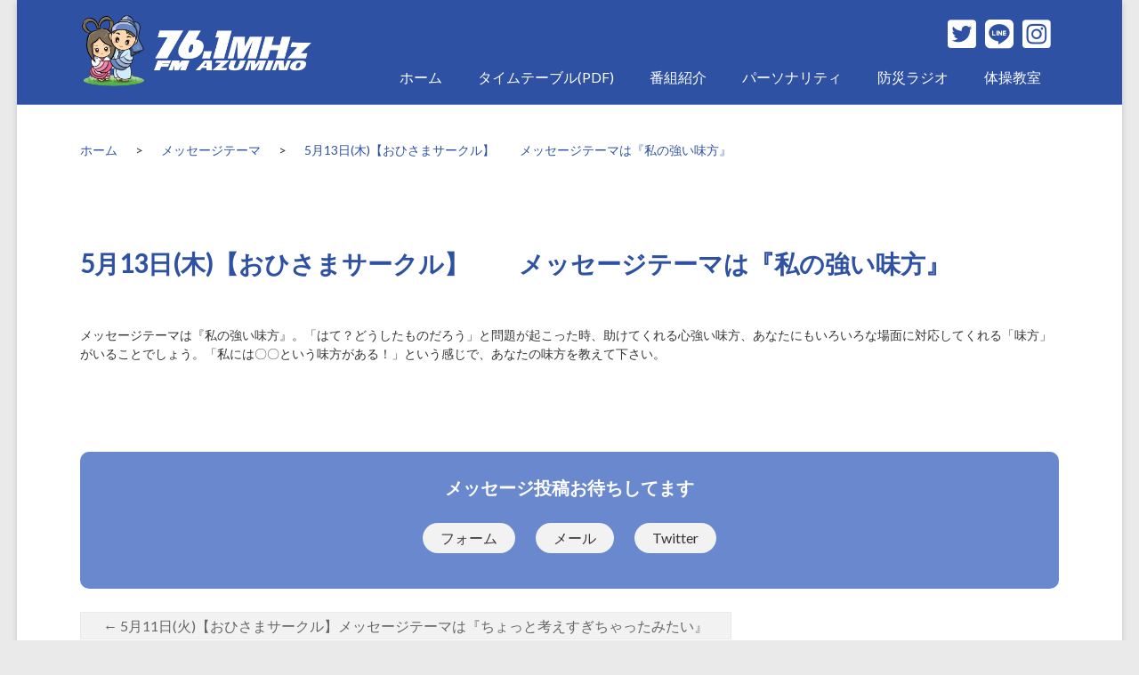

--- FILE ---
content_type: text/html; charset=UTF-8
request_url: https://azuminofm.co.jp/message-theme/5%E6%9C%8813%E6%97%A5%E6%9C%A8%E3%80%90%E3%81%8A%E3%81%B2%E3%81%95%E3%81%BE%E3%82%B5%E3%83%BC%E3%82%AF%E3%83%AB%E3%80%91%E3%80%80%E3%80%80%E3%83%A1%E3%83%83%E3%82%BB%E3%83%BC%E3%82%B8%E3%83%86/
body_size: 7898
content:
<!DOCTYPE html>
<!--[if IE 7]>
<html class="ie ie7" dir="ltr" lang="ja"
	prefix="og: https://ogp.me/ns#" >
<![endif]-->
<!--[if IE 8]>
<html class="ie ie8" dir="ltr" lang="ja"
	prefix="og: https://ogp.me/ns#" >
<![endif]-->
<!--[if !(IE 7) & !(IE 8)]><!-->
<html dir="ltr" lang="ja"
	prefix="og: https://ogp.me/ns#" >
<!--<![endif]-->
<head>
<!-- Google tag (gtag.js) -->
<script async src="https://www.googletagmanager.com/gtag/js?id=G-0D78X4HDV0"></script>
<script>
  window.dataLayer = window.dataLayer || [];
  function gtag(){dataLayer.push(arguments);}
  gtag('js', new Date());

  gtag('config', 'G-0D78X4HDV0');
</script>
	<meta charset="UTF-8"/>
	<meta name="viewport" content="width=device-width, initial-scale=1">
	<link rel="profile" href="https://gmpg.org/xfn/11"/>
	<link rel="pingback" href="https://azuminofm.co.jp/wp/xmlrpc.php"/>
	<title>5月13日(木)【おひさまサークル】 メッセージテーマは『私の強い味方』 | あづみ野エフエム</title>

		<!-- All in One SEO 4.2.0 -->
		<meta name="robots" content="max-image-preview:large" />
		<link rel="canonical" href="https://azuminofm.co.jp/message-theme/5%e6%9c%8813%e6%97%a5%e6%9c%a8%e3%80%90%e3%81%8a%e3%81%b2%e3%81%95%e3%81%be%e3%82%b5%e3%83%bc%e3%82%af%e3%83%ab%e3%80%91%e3%80%80%e3%80%80%e3%83%a1%e3%83%83%e3%82%bb%e3%83%bc%e3%82%b8%e3%83%86/" />
		<meta property="og:locale" content="ja_JP" />
		<meta property="og:site_name" content="あづみ野エフエム | 長野県 安曇野市 コミュニティエフエム" />
		<meta property="og:type" content="article" />
		<meta property="og:title" content="5月13日(木)【おひさまサークル】 メッセージテーマは『私の強い味方』 | あづみ野エフエム" />
		<meta property="og:url" content="https://azuminofm.co.jp/message-theme/5%e6%9c%8813%e6%97%a5%e6%9c%a8%e3%80%90%e3%81%8a%e3%81%b2%e3%81%95%e3%81%be%e3%82%b5%e3%83%bc%e3%82%af%e3%83%ab%e3%80%91%e3%80%80%e3%80%80%e3%83%a1%e3%83%83%e3%82%bb%e3%83%bc%e3%82%b8%e3%83%86/" />
		<meta property="og:image" content="https://azuminofm.co.jp/wp/wp-content/uploads/2021/03/newlogo_blue.png" />
		<meta property="og:image:secure_url" content="https://azuminofm.co.jp/wp/wp-content/uploads/2021/03/newlogo_blue.png" />
		<meta property="og:image:width" content="1644" />
		<meta property="og:image:height" content="686" />
		<meta property="article:published_time" content="2021-05-12T09:07:28+00:00" />
		<meta property="article:modified_time" content="2021-05-12T09:07:28+00:00" />
		<meta name="twitter:card" content="summary" />
		<meta name="twitter:title" content="5月13日(木)【おひさまサークル】 メッセージテーマは『私の強い味方』 | あづみ野エフエム" />
		<meta name="twitter:image" content="https://azuminofm.co.jp/wp/wp-content/uploads/2021/03/newlogo_blue.png" />
		<script type="application/ld+json" class="aioseo-schema">
			{"@context":"https:\/\/schema.org","@graph":[{"@type":"WebSite","@id":"https:\/\/azuminofm.co.jp\/#website","url":"https:\/\/azuminofm.co.jp\/","name":"\u3042\u3065\u307f\u91ce\u30a8\u30d5\u30a8\u30e0","description":"\u9577\u91ce\u770c \u5b89\u66c7\u91ce\u5e02 \u30b3\u30df\u30e5\u30cb\u30c6\u30a3\u30a8\u30d5\u30a8\u30e0","inLanguage":"ja","publisher":{"@id":"https:\/\/azuminofm.co.jp\/#organization"}},{"@type":"Organization","@id":"https:\/\/azuminofm.co.jp\/#organization","name":"\u3042\u3065\u307f\u91ce\u30a8\u30d5\u30a8\u30e0","url":"https:\/\/azuminofm.co.jp\/","logo":{"@type":"ImageObject","@id":"https:\/\/azuminofm.co.jp\/#organizationLogo","url":"https:\/\/azuminofm.co.jp\/wp\/wp-content\/uploads\/2020\/12\/newlogo.png","width":960,"height":311},"image":{"@id":"https:\/\/azuminofm.co.jp\/#organizationLogo"}},{"@type":"BreadcrumbList","@id":"https:\/\/azuminofm.co.jp\/message-theme\/5%e6%9c%8813%e6%97%a5%e6%9c%a8%e3%80%90%e3%81%8a%e3%81%b2%e3%81%95%e3%81%be%e3%82%b5%e3%83%bc%e3%82%af%e3%83%ab%e3%80%91%e3%80%80%e3%80%80%e3%83%a1%e3%83%83%e3%82%bb%e3%83%bc%e3%82%b8%e3%83%86\/#breadcrumblist","itemListElement":[{"@type":"ListItem","@id":"https:\/\/azuminofm.co.jp\/#listItem","position":1,"item":{"@type":"WebPage","@id":"https:\/\/azuminofm.co.jp\/","name":"\u30db\u30fc\u30e0","description":"\u9577\u91ce\u770c \u5b89\u66c7\u91ce\u5e02 \u30b3\u30df\u30e5\u30cb\u30c6\u30a3\u30a8\u30d5\u30a8\u30e0","url":"https:\/\/azuminofm.co.jp\/"},"nextItem":"https:\/\/azuminofm.co.jp\/message-theme\/5%e6%9c%8813%e6%97%a5%e6%9c%a8%e3%80%90%e3%81%8a%e3%81%b2%e3%81%95%e3%81%be%e3%82%b5%e3%83%bc%e3%82%af%e3%83%ab%e3%80%91%e3%80%80%e3%80%80%e3%83%a1%e3%83%83%e3%82%bb%e3%83%bc%e3%82%b8%e3%83%86\/#listItem"},{"@type":"ListItem","@id":"https:\/\/azuminofm.co.jp\/message-theme\/5%e6%9c%8813%e6%97%a5%e6%9c%a8%e3%80%90%e3%81%8a%e3%81%b2%e3%81%95%e3%81%be%e3%82%b5%e3%83%bc%e3%82%af%e3%83%ab%e3%80%91%e3%80%80%e3%80%80%e3%83%a1%e3%83%83%e3%82%bb%e3%83%bc%e3%82%b8%e3%83%86\/#listItem","position":2,"item":{"@type":"WebPage","@id":"https:\/\/azuminofm.co.jp\/message-theme\/5%e6%9c%8813%e6%97%a5%e6%9c%a8%e3%80%90%e3%81%8a%e3%81%b2%e3%81%95%e3%81%be%e3%82%b5%e3%83%bc%e3%82%af%e3%83%ab%e3%80%91%e3%80%80%e3%80%80%e3%83%a1%e3%83%83%e3%82%bb%e3%83%bc%e3%82%b8%e3%83%86\/","name":"5\u670813\u65e5(\u6728)\u3010\u304a\u3072\u3055\u307e\u30b5\u30fc\u30af\u30eb\u3011\u3000\u3000\u30e1\u30c3\u30bb\u30fc\u30b8\u30c6\u30fc\u30de\u306f\u300e\u79c1\u306e\u5f37\u3044\u5473\u65b9\u300f","url":"https:\/\/azuminofm.co.jp\/message-theme\/5%e6%9c%8813%e6%97%a5%e6%9c%a8%e3%80%90%e3%81%8a%e3%81%b2%e3%81%95%e3%81%be%e3%82%b5%e3%83%bc%e3%82%af%e3%83%ab%e3%80%91%e3%80%80%e3%80%80%e3%83%a1%e3%83%83%e3%82%bb%e3%83%bc%e3%82%b8%e3%83%86\/"},"previousItem":"https:\/\/azuminofm.co.jp\/#listItem"}]},{"@type":"Person","@id":"https:\/\/azuminofm.co.jp\/author\/afm761\/#author","url":"https:\/\/azuminofm.co.jp\/author\/afm761\/","name":"Afm761","image":{"@type":"ImageObject","@id":"https:\/\/azuminofm.co.jp\/message-theme\/5%e6%9c%8813%e6%97%a5%e6%9c%a8%e3%80%90%e3%81%8a%e3%81%b2%e3%81%95%e3%81%be%e3%82%b5%e3%83%bc%e3%82%af%e3%83%ab%e3%80%91%e3%80%80%e3%80%80%e3%83%a1%e3%83%83%e3%82%bb%e3%83%bc%e3%82%b8%e3%83%86\/#authorImage","url":"https:\/\/secure.gravatar.com\/avatar\/abcad85ce18f646e723ec133e2345096?s=96&d=mm&r=g","width":96,"height":96,"caption":"Afm761"}},{"@type":"WebPage","@id":"https:\/\/azuminofm.co.jp\/message-theme\/5%e6%9c%8813%e6%97%a5%e6%9c%a8%e3%80%90%e3%81%8a%e3%81%b2%e3%81%95%e3%81%be%e3%82%b5%e3%83%bc%e3%82%af%e3%83%ab%e3%80%91%e3%80%80%e3%80%80%e3%83%a1%e3%83%83%e3%82%bb%e3%83%bc%e3%82%b8%e3%83%86\/#webpage","url":"https:\/\/azuminofm.co.jp\/message-theme\/5%e6%9c%8813%e6%97%a5%e6%9c%a8%e3%80%90%e3%81%8a%e3%81%b2%e3%81%95%e3%81%be%e3%82%b5%e3%83%bc%e3%82%af%e3%83%ab%e3%80%91%e3%80%80%e3%80%80%e3%83%a1%e3%83%83%e3%82%bb%e3%83%bc%e3%82%b8%e3%83%86\/","name":"5\u670813\u65e5(\u6728)\u3010\u304a\u3072\u3055\u307e\u30b5\u30fc\u30af\u30eb\u3011 \u30e1\u30c3\u30bb\u30fc\u30b8\u30c6\u30fc\u30de\u306f\u300e\u79c1\u306e\u5f37\u3044\u5473\u65b9\u300f | \u3042\u3065\u307f\u91ce\u30a8\u30d5\u30a8\u30e0","inLanguage":"ja","isPartOf":{"@id":"https:\/\/azuminofm.co.jp\/#website"},"breadcrumb":{"@id":"https:\/\/azuminofm.co.jp\/message-theme\/5%e6%9c%8813%e6%97%a5%e6%9c%a8%e3%80%90%e3%81%8a%e3%81%b2%e3%81%95%e3%81%be%e3%82%b5%e3%83%bc%e3%82%af%e3%83%ab%e3%80%91%e3%80%80%e3%80%80%e3%83%a1%e3%83%83%e3%82%bb%e3%83%bc%e3%82%b8%e3%83%86\/#breadcrumblist"},"author":"https:\/\/azuminofm.co.jp\/author\/afm761\/#author","creator":"https:\/\/azuminofm.co.jp\/author\/afm761\/#author","datePublished":"2021-05-12T09:07:28+09:00","dateModified":"2021-05-12T09:07:28+09:00"}]}
		</script>
		<!-- All in One SEO -->

<link rel='dns-prefetch' href='//fonts.googleapis.com' />
<link rel='dns-prefetch' href='//s.w.org' />
<link rel="alternate" type="application/rss+xml" title="あづみ野エフエム &raquo; フィード" href="https://azuminofm.co.jp/feed/" />
<link rel="alternate" type="application/rss+xml" title="あづみ野エフエム &raquo; コメントフィード" href="https://azuminofm.co.jp/comments/feed/" />
<script type="text/javascript">
window._wpemojiSettings = {"baseUrl":"https:\/\/s.w.org\/images\/core\/emoji\/13.1.0\/72x72\/","ext":".png","svgUrl":"https:\/\/s.w.org\/images\/core\/emoji\/13.1.0\/svg\/","svgExt":".svg","source":{"concatemoji":"https:\/\/azuminofm.co.jp\/wp\/wp-includes\/js\/wp-emoji-release.min.js?ver=5.9.12"}};
/*! This file is auto-generated */
!function(e,a,t){var n,r,o,i=a.createElement("canvas"),p=i.getContext&&i.getContext("2d");function s(e,t){var a=String.fromCharCode;p.clearRect(0,0,i.width,i.height),p.fillText(a.apply(this,e),0,0);e=i.toDataURL();return p.clearRect(0,0,i.width,i.height),p.fillText(a.apply(this,t),0,0),e===i.toDataURL()}function c(e){var t=a.createElement("script");t.src=e,t.defer=t.type="text/javascript",a.getElementsByTagName("head")[0].appendChild(t)}for(o=Array("flag","emoji"),t.supports={everything:!0,everythingExceptFlag:!0},r=0;r<o.length;r++)t.supports[o[r]]=function(e){if(!p||!p.fillText)return!1;switch(p.textBaseline="top",p.font="600 32px Arial",e){case"flag":return s([127987,65039,8205,9895,65039],[127987,65039,8203,9895,65039])?!1:!s([55356,56826,55356,56819],[55356,56826,8203,55356,56819])&&!s([55356,57332,56128,56423,56128,56418,56128,56421,56128,56430,56128,56423,56128,56447],[55356,57332,8203,56128,56423,8203,56128,56418,8203,56128,56421,8203,56128,56430,8203,56128,56423,8203,56128,56447]);case"emoji":return!s([10084,65039,8205,55357,56613],[10084,65039,8203,55357,56613])}return!1}(o[r]),t.supports.everything=t.supports.everything&&t.supports[o[r]],"flag"!==o[r]&&(t.supports.everythingExceptFlag=t.supports.everythingExceptFlag&&t.supports[o[r]]);t.supports.everythingExceptFlag=t.supports.everythingExceptFlag&&!t.supports.flag,t.DOMReady=!1,t.readyCallback=function(){t.DOMReady=!0},t.supports.everything||(n=function(){t.readyCallback()},a.addEventListener?(a.addEventListener("DOMContentLoaded",n,!1),e.addEventListener("load",n,!1)):(e.attachEvent("onload",n),a.attachEvent("onreadystatechange",function(){"complete"===a.readyState&&t.readyCallback()})),(n=t.source||{}).concatemoji?c(n.concatemoji):n.wpemoji&&n.twemoji&&(c(n.twemoji),c(n.wpemoji)))}(window,document,window._wpemojiSettings);
</script>
<style type="text/css">
img.wp-smiley,
img.emoji {
	display: inline !important;
	border: none !important;
	box-shadow: none !important;
	height: 1em !important;
	width: 1em !important;
	margin: 0 0.07em !important;
	vertical-align: -0.1em !important;
	background: none !important;
	padding: 0 !important;
}
</style>
	<link rel='stylesheet' id='wp-block-library-css'  href='https://azuminofm.co.jp/wp/wp-includes/css/dist/block-library/style.min.css?ver=1.5.5.1540598634' type='text/css' media='all' />
<style id='wp-block-library-theme-inline-css' type='text/css'>
.wp-block-audio figcaption{color:#555;font-size:13px;text-align:center}.is-dark-theme .wp-block-audio figcaption{color:hsla(0,0%,100%,.65)}.wp-block-code>code{font-family:Menlo,Consolas,monaco,monospace;color:#1e1e1e;padding:.8em 1em;border:1px solid #ddd;border-radius:4px}.wp-block-embed figcaption{color:#555;font-size:13px;text-align:center}.is-dark-theme .wp-block-embed figcaption{color:hsla(0,0%,100%,.65)}.blocks-gallery-caption{color:#555;font-size:13px;text-align:center}.is-dark-theme .blocks-gallery-caption{color:hsla(0,0%,100%,.65)}.wp-block-image figcaption{color:#555;font-size:13px;text-align:center}.is-dark-theme .wp-block-image figcaption{color:hsla(0,0%,100%,.65)}.wp-block-pullquote{border-top:4px solid;border-bottom:4px solid;margin-bottom:1.75em;color:currentColor}.wp-block-pullquote__citation,.wp-block-pullquote cite,.wp-block-pullquote footer{color:currentColor;text-transform:uppercase;font-size:.8125em;font-style:normal}.wp-block-quote{border-left:.25em solid;margin:0 0 1.75em;padding-left:1em}.wp-block-quote cite,.wp-block-quote footer{color:currentColor;font-size:.8125em;position:relative;font-style:normal}.wp-block-quote.has-text-align-right{border-left:none;border-right:.25em solid;padding-left:0;padding-right:1em}.wp-block-quote.has-text-align-center{border:none;padding-left:0}.wp-block-quote.is-large,.wp-block-quote.is-style-large,.wp-block-quote.is-style-plain{border:none}.wp-block-search .wp-block-search__label{font-weight:700}.wp-block-group:where(.has-background){padding:1.25em 2.375em}.wp-block-separator{border:none;border-bottom:2px solid;margin-left:auto;margin-right:auto;opacity:.4}.wp-block-separator:not(.is-style-wide):not(.is-style-dots){width:100px}.wp-block-separator.has-background:not(.is-style-dots){border-bottom:none;height:1px}.wp-block-separator.has-background:not(.is-style-wide):not(.is-style-dots){height:2px}.wp-block-table thead{border-bottom:3px solid}.wp-block-table tfoot{border-top:3px solid}.wp-block-table td,.wp-block-table th{padding:.5em;border:1px solid;word-break:normal}.wp-block-table figcaption{color:#555;font-size:13px;text-align:center}.is-dark-theme .wp-block-table figcaption{color:hsla(0,0%,100%,.65)}.wp-block-video figcaption{color:#555;font-size:13px;text-align:center}.is-dark-theme .wp-block-video figcaption{color:hsla(0,0%,100%,.65)}.wp-block-template-part.has-background{padding:1.25em 2.375em;margin-top:0;margin-bottom:0}
</style>
<style id='global-styles-inline-css' type='text/css'>
body{--wp--preset--color--black: #000000;--wp--preset--color--cyan-bluish-gray: #abb8c3;--wp--preset--color--white: #ffffff;--wp--preset--color--pale-pink: #f78da7;--wp--preset--color--vivid-red: #cf2e2e;--wp--preset--color--luminous-vivid-orange: #ff6900;--wp--preset--color--luminous-vivid-amber: #fcb900;--wp--preset--color--light-green-cyan: #7bdcb5;--wp--preset--color--vivid-green-cyan: #00d084;--wp--preset--color--pale-cyan-blue: #8ed1fc;--wp--preset--color--vivid-cyan-blue: #0693e3;--wp--preset--color--vivid-purple: #9b51e0;--wp--preset--gradient--vivid-cyan-blue-to-vivid-purple: linear-gradient(135deg,rgba(6,147,227,1) 0%,rgb(155,81,224) 100%);--wp--preset--gradient--light-green-cyan-to-vivid-green-cyan: linear-gradient(135deg,rgb(122,220,180) 0%,rgb(0,208,130) 100%);--wp--preset--gradient--luminous-vivid-amber-to-luminous-vivid-orange: linear-gradient(135deg,rgba(252,185,0,1) 0%,rgba(255,105,0,1) 100%);--wp--preset--gradient--luminous-vivid-orange-to-vivid-red: linear-gradient(135deg,rgba(255,105,0,1) 0%,rgb(207,46,46) 100%);--wp--preset--gradient--very-light-gray-to-cyan-bluish-gray: linear-gradient(135deg,rgb(238,238,238) 0%,rgb(169,184,195) 100%);--wp--preset--gradient--cool-to-warm-spectrum: linear-gradient(135deg,rgb(74,234,220) 0%,rgb(151,120,209) 20%,rgb(207,42,186) 40%,rgb(238,44,130) 60%,rgb(251,105,98) 80%,rgb(254,248,76) 100%);--wp--preset--gradient--blush-light-purple: linear-gradient(135deg,rgb(255,206,236) 0%,rgb(152,150,240) 100%);--wp--preset--gradient--blush-bordeaux: linear-gradient(135deg,rgb(254,205,165) 0%,rgb(254,45,45) 50%,rgb(107,0,62) 100%);--wp--preset--gradient--luminous-dusk: linear-gradient(135deg,rgb(255,203,112) 0%,rgb(199,81,192) 50%,rgb(65,88,208) 100%);--wp--preset--gradient--pale-ocean: linear-gradient(135deg,rgb(255,245,203) 0%,rgb(182,227,212) 50%,rgb(51,167,181) 100%);--wp--preset--gradient--electric-grass: linear-gradient(135deg,rgb(202,248,128) 0%,rgb(113,206,126) 100%);--wp--preset--gradient--midnight: linear-gradient(135deg,rgb(2,3,129) 0%,rgb(40,116,252) 100%);--wp--preset--duotone--dark-grayscale: url('#wp-duotone-dark-grayscale');--wp--preset--duotone--grayscale: url('#wp-duotone-grayscale');--wp--preset--duotone--purple-yellow: url('#wp-duotone-purple-yellow');--wp--preset--duotone--blue-red: url('#wp-duotone-blue-red');--wp--preset--duotone--midnight: url('#wp-duotone-midnight');--wp--preset--duotone--magenta-yellow: url('#wp-duotone-magenta-yellow');--wp--preset--duotone--purple-green: url('#wp-duotone-purple-green');--wp--preset--duotone--blue-orange: url('#wp-duotone-blue-orange');--wp--preset--font-size--small: 13px;--wp--preset--font-size--medium: 20px;--wp--preset--font-size--large: 36px;--wp--preset--font-size--x-large: 42px;}.has-black-color{color: var(--wp--preset--color--black) !important;}.has-cyan-bluish-gray-color{color: var(--wp--preset--color--cyan-bluish-gray) !important;}.has-white-color{color: var(--wp--preset--color--white) !important;}.has-pale-pink-color{color: var(--wp--preset--color--pale-pink) !important;}.has-vivid-red-color{color: var(--wp--preset--color--vivid-red) !important;}.has-luminous-vivid-orange-color{color: var(--wp--preset--color--luminous-vivid-orange) !important;}.has-luminous-vivid-amber-color{color: var(--wp--preset--color--luminous-vivid-amber) !important;}.has-light-green-cyan-color{color: var(--wp--preset--color--light-green-cyan) !important;}.has-vivid-green-cyan-color{color: var(--wp--preset--color--vivid-green-cyan) !important;}.has-pale-cyan-blue-color{color: var(--wp--preset--color--pale-cyan-blue) !important;}.has-vivid-cyan-blue-color{color: var(--wp--preset--color--vivid-cyan-blue) !important;}.has-vivid-purple-color{color: var(--wp--preset--color--vivid-purple) !important;}.has-black-background-color{background-color: var(--wp--preset--color--black) !important;}.has-cyan-bluish-gray-background-color{background-color: var(--wp--preset--color--cyan-bluish-gray) !important;}.has-white-background-color{background-color: var(--wp--preset--color--white) !important;}.has-pale-pink-background-color{background-color: var(--wp--preset--color--pale-pink) !important;}.has-vivid-red-background-color{background-color: var(--wp--preset--color--vivid-red) !important;}.has-luminous-vivid-orange-background-color{background-color: var(--wp--preset--color--luminous-vivid-orange) !important;}.has-luminous-vivid-amber-background-color{background-color: var(--wp--preset--color--luminous-vivid-amber) !important;}.has-light-green-cyan-background-color{background-color: var(--wp--preset--color--light-green-cyan) !important;}.has-vivid-green-cyan-background-color{background-color: var(--wp--preset--color--vivid-green-cyan) !important;}.has-pale-cyan-blue-background-color{background-color: var(--wp--preset--color--pale-cyan-blue) !important;}.has-vivid-cyan-blue-background-color{background-color: var(--wp--preset--color--vivid-cyan-blue) !important;}.has-vivid-purple-background-color{background-color: var(--wp--preset--color--vivid-purple) !important;}.has-black-border-color{border-color: var(--wp--preset--color--black) !important;}.has-cyan-bluish-gray-border-color{border-color: var(--wp--preset--color--cyan-bluish-gray) !important;}.has-white-border-color{border-color: var(--wp--preset--color--white) !important;}.has-pale-pink-border-color{border-color: var(--wp--preset--color--pale-pink) !important;}.has-vivid-red-border-color{border-color: var(--wp--preset--color--vivid-red) !important;}.has-luminous-vivid-orange-border-color{border-color: var(--wp--preset--color--luminous-vivid-orange) !important;}.has-luminous-vivid-amber-border-color{border-color: var(--wp--preset--color--luminous-vivid-amber) !important;}.has-light-green-cyan-border-color{border-color: var(--wp--preset--color--light-green-cyan) !important;}.has-vivid-green-cyan-border-color{border-color: var(--wp--preset--color--vivid-green-cyan) !important;}.has-pale-cyan-blue-border-color{border-color: var(--wp--preset--color--pale-cyan-blue) !important;}.has-vivid-cyan-blue-border-color{border-color: var(--wp--preset--color--vivid-cyan-blue) !important;}.has-vivid-purple-border-color{border-color: var(--wp--preset--color--vivid-purple) !important;}.has-vivid-cyan-blue-to-vivid-purple-gradient-background{background: var(--wp--preset--gradient--vivid-cyan-blue-to-vivid-purple) !important;}.has-light-green-cyan-to-vivid-green-cyan-gradient-background{background: var(--wp--preset--gradient--light-green-cyan-to-vivid-green-cyan) !important;}.has-luminous-vivid-amber-to-luminous-vivid-orange-gradient-background{background: var(--wp--preset--gradient--luminous-vivid-amber-to-luminous-vivid-orange) !important;}.has-luminous-vivid-orange-to-vivid-red-gradient-background{background: var(--wp--preset--gradient--luminous-vivid-orange-to-vivid-red) !important;}.has-very-light-gray-to-cyan-bluish-gray-gradient-background{background: var(--wp--preset--gradient--very-light-gray-to-cyan-bluish-gray) !important;}.has-cool-to-warm-spectrum-gradient-background{background: var(--wp--preset--gradient--cool-to-warm-spectrum) !important;}.has-blush-light-purple-gradient-background{background: var(--wp--preset--gradient--blush-light-purple) !important;}.has-blush-bordeaux-gradient-background{background: var(--wp--preset--gradient--blush-bordeaux) !important;}.has-luminous-dusk-gradient-background{background: var(--wp--preset--gradient--luminous-dusk) !important;}.has-pale-ocean-gradient-background{background: var(--wp--preset--gradient--pale-ocean) !important;}.has-electric-grass-gradient-background{background: var(--wp--preset--gradient--electric-grass) !important;}.has-midnight-gradient-background{background: var(--wp--preset--gradient--midnight) !important;}.has-small-font-size{font-size: var(--wp--preset--font-size--small) !important;}.has-medium-font-size{font-size: var(--wp--preset--font-size--medium) !important;}.has-large-font-size{font-size: var(--wp--preset--font-size--large) !important;}.has-x-large-font-size{font-size: var(--wp--preset--font-size--x-large) !important;}
</style>
<link rel='stylesheet' id='chld_thm_cfg_parent-css'  href='https://azuminofm.co.jp/wp/wp-content/themes/spacious/style.css?ver=1.5.5.1540598634' type='text/css' media='all' />
<link rel='stylesheet' id='spacious_style-css'  href='https://azuminofm.co.jp/wp/wp-content/themes/azuminofm/style.css?ver=1.5.5.1540598634' type='text/css' media='all' />
<link rel='stylesheet' id='spacious-genericons-css'  href='https://azuminofm.co.jp/wp/wp-content/themes/spacious/genericons/genericons.css?ver=1.5.5.1540598634' type='text/css' media='all' />
<link rel='stylesheet' id='spacious-font-awesome-css'  href='https://azuminofm.co.jp/wp/wp-content/themes/spacious/font-awesome/css/font-awesome.min.css?ver=1.5.5.1540598634' type='text/css' media='all' />
<link rel='stylesheet' id='spacious_googlefonts-css'  href='//fonts.googleapis.com/css?family=Lato&#038;ver=5.9.12' type='text/css' media='all' />
<script type='text/javascript' src='https://azuminofm.co.jp/wp/wp-includes/js/jquery/jquery.min.js?ver=3.6.0' id='jquery-core-js'></script>
<script type='text/javascript' src='https://azuminofm.co.jp/wp/wp-includes/js/jquery/jquery-migrate.min.js?ver=3.3.2' id='jquery-migrate-js'></script>
<script type='text/javascript' src='https://azuminofm.co.jp/wp/wp-content/themes/spacious/js/spacious-custom.js?ver=5.9.12' id='spacious-custom-js'></script>
<!--[if lte IE 8]>
<script type='text/javascript' src='https://azuminofm.co.jp/wp/wp-content/themes/spacious/js/html5shiv.min.js?ver=5.9.12' id='html5-js'></script>
<![endif]-->
<link rel="https://api.w.org/" href="https://azuminofm.co.jp/wp-json/" /><link rel="alternate" type="application/json" href="https://azuminofm.co.jp/wp-json/wp/v2/message-theme/874" /><link rel="EditURI" type="application/rsd+xml" title="RSD" href="https://azuminofm.co.jp/wp/xmlrpc.php?rsd" />
<link rel="wlwmanifest" type="application/wlwmanifest+xml" href="https://azuminofm.co.jp/wp/wp-includes/wlwmanifest.xml" /> 
<meta name="generator" content="WordPress 5.9.12" />
<link rel='shortlink' href='https://azuminofm.co.jp/?p=874' />
<link rel="alternate" type="application/json+oembed" href="https://azuminofm.co.jp/wp-json/oembed/1.0/embed?url=https%3A%2F%2Fazuminofm.co.jp%2Fmessage-theme%2F5%25e6%259c%258813%25e6%2597%25a5%25e6%259c%25a8%25e3%2580%2590%25e3%2581%258a%25e3%2581%25b2%25e3%2581%2595%25e3%2581%25be%25e3%2582%25b5%25e3%2583%25bc%25e3%2582%25af%25e3%2583%25ab%25e3%2580%2591%25e3%2580%2580%25e3%2580%2580%25e3%2583%25a1%25e3%2583%2583%25e3%2582%25bb%25e3%2583%25bc%25e3%2582%25b8%25e3%2583%2586%2F" />
<link rel="alternate" type="text/xml+oembed" href="https://azuminofm.co.jp/wp-json/oembed/1.0/embed?url=https%3A%2F%2Fazuminofm.co.jp%2Fmessage-theme%2F5%25e6%259c%258813%25e6%2597%25a5%25e6%259c%25a8%25e3%2580%2590%25e3%2581%258a%25e3%2581%25b2%25e3%2581%2595%25e3%2581%25be%25e3%2582%25b5%25e3%2583%25bc%25e3%2582%25af%25e3%2583%25ab%25e3%2580%2591%25e3%2580%2580%25e3%2580%2580%25e3%2583%25a1%25e3%2583%2583%25e3%2582%25bb%25e3%2583%25bc%25e3%2582%25b8%25e3%2583%2586%2F&#038;format=xml" />
<style type="text/css">.recentcomments a{display:inline !important;padding:0 !important;margin:0 !important;}</style>	<style type="text/css">
			#site-title,
		#site-description {
			position: absolute;
			clip: rect(1px, 1px, 1px, 1px);
		}
		</style>
	<link rel="icon" href="https://azuminofm.co.jp/wp/wp-content/uploads/2020/12/cropped-favicon_1024-32x32.png" sizes="32x32" />
<link rel="icon" href="https://azuminofm.co.jp/wp/wp-content/uploads/2020/12/cropped-favicon_1024-192x192.png" sizes="192x192" />
<link rel="apple-touch-icon" href="https://azuminofm.co.jp/wp/wp-content/uploads/2020/12/cropped-favicon_1024-180x180.png" />
<meta name="msapplication-TileImage" content="https://azuminofm.co.jp/wp/wp-content/uploads/2020/12/cropped-favicon_1024-270x270.png" />
		<script src="/lib/nowonair_3.js"></script>
	<script defer="defer" src="/assets/player-ui.min.js"></script>
	<script src="https://kit.fontawesome.com/ae0bfc7bfa.js" crossorigin="anonymous"></script>
</head>

<body class="message-theme-template-default single single-message-theme postid-874 wp-custom-logo wp-embed-responsive no-sidebar-content-stretched narrow-1218">
<div id="page" class="hfeed site">
	
	
	<header id="masthead" class="site-header clearfix ">

		
		<div id="header-text-nav-container">

			<div class="inner-wrap">

				<div id="header-text-nav-wrap" class="clearfix">
					<div id="header-left-section">
													<div id="header-logo-image">

								<a href="https://azuminofm.co.jp/" class="custom-logo-link" rel="home"><img width="960" height="311" src="https://azuminofm.co.jp/wp/wp-content/uploads/2020/12/newlogo.png" class="custom-logo" alt="あづみ野エフエム" srcset="https://azuminofm.co.jp/wp/wp-content/uploads/2020/12/newlogo.png 960w, https://azuminofm.co.jp/wp/wp-content/uploads/2020/12/newlogo-300x97.png 300w, https://azuminofm.co.jp/wp/wp-content/uploads/2020/12/newlogo-768x249.png 768w" sizes="(max-width: 960px) 100vw, 960px" /></a>
							</div><!-- #header-logo-image -->

							
						<div id="header-text" class="screen-reader-text">
															<h3 id="site-title">
									<a href="https://azuminofm.co.jp/"
									   title="あづみ野エフエム"
									   rel="home">あづみ野エフエム</a>
								</h3>
														<p id="site-description">長野県 安曇野市 コミュニティエフエム</p>
							<!-- #site-description -->
						</div><!-- #header-text -->

					</div><!-- #header-left-section -->
					<div id="header-right-section">

													<div id="header-right-sidebar" class="">
								<aside id="custom_html-3" class="widget_text widget widget_custom_html"><div class="textwidget custom-html-widget"><ul class="sns-icon">
<li><a href="https://twitter.com/azuminofm" target="_blank" rel="noopener"><i class="fab fa-twitter-square"></i></a></li>
<li><a href="https://lin.ee/RgiAluQ" target="_blank" rel="noopener"><i class="fab fa-line"></i></a></li>
<li><a href="https://www.instagram.com/azuminofm761/" target="_blank" rel="noopener"><i class="fab fa-instagram-square"></i></a></li>
</ul></div></aside>							</div>
							
						
		<nav id="site-navigation" class="main-navigation clearfix   " role="navigation">
			<p class="menu-toggle">Menu</p>
			<div class="menu-primary-container"><ul id="menu-primary-menu" class="menu"><li id="menu-item-79" class="menu-item menu-item-type-post_type menu-item-object-page menu-item-home menu-item-79"><a href="https://azuminofm.co.jp/">ホーム</a></li>
<li id="menu-item-5558" class="menu-item menu-item-type-post_type menu-item-object-page menu-item-5558"><a href="https://azuminofm.co.jp/pdf/">タイムテーブル(PDF)</a></li>
<li id="menu-item-307" class="menu-item menu-item-type-custom menu-item-object-custom menu-item-307"><a href="/introduction/">番組紹介</a></li>
<li id="menu-item-306" class="menu-item menu-item-type-custom menu-item-object-custom menu-item-306"><a href="/personality/">パーソナリティ</a></li>
<li id="menu-item-488" class="menu-item menu-item-type-post_type menu-item-object-page menu-item-488"><a href="https://azuminofm.co.jp/bousai-radio/">防災ラジオ</a></li>
<li id="menu-item-2407" class="menu-item menu-item-type-post_type menu-item-object-page menu-item-2407"><a href="https://azuminofm.co.jp/schedule/">体操教室</a></li>
</ul></div>		</nav>

		
					</div><!-- #header-right-section -->

				</div><!-- #header-text-nav-wrap -->
			</div><!-- .inner-wrap -->
					</div><!-- #header-text-nav-container -->

		
						<div class="header-post-title-container clearfix">
					<div class="inner-wrap">
						<div class="post-title-wrapper">
																																		<h1 class="header-post-title-class">5月13日(木)【おひさまサークル】　　メッセージテーマは『私の強い味方』</h1>
																															</div>
											</div>
				</div>
					</header>
			<div id="main" class="clearfix">
		<div class="inner-wrap">

	
	<div id="primary">
		<div id="content" class="clearfix">
			
				
<div class="pannavi"><ul><li><a href="/">ホーム</a></li><li><a href="/message-theme/">メッセージテーマ</a></li><li><a href="https://azuminofm.co.jp/message-theme/5%e6%9c%8813%e6%97%a5%e6%9c%a8%e3%80%90%e3%81%8a%e3%81%b2%e3%81%95%e3%81%be%e3%82%b5%e3%83%bc%e3%82%af%e3%83%ab%e3%80%91%e3%80%80%e3%80%80%e3%83%a1%e3%83%83%e3%82%bb%e3%83%bc%e3%82%b8%e3%83%86/">5月13日(木)【おひさまサークル】　　メッセージテーマは『私の強い味方』</a></li></ul></div>

<article id="post-874" class="post-874 message-theme type-message-theme status-publish hentry">
		<div class="entry-content clearfix">

	<h2 class="entry-title">5月13日(木)【おひさまサークル】　　メッセージテーマは『私の強い味方』</h2>

		<p>メッセージテーマは『私の強い味方』。「はて？どうしたものだろう」と問題が起こった時、助けてくれる心強い味方、あなたにもいろいろな場面に対応してくれる「味方」がいることでしょう。「私には〇〇という味方がある！」という感じで、あなたの味方を教えて下さい。</p>
<div class="extra-hatom-entry-title"><span class="entry-title">5月13日(木)【おひさまサークル】　　メッセージテーマは『私の強い味方』</span></div>	</div>

	
	</article>

<div class="msg-request-box">
<p class="msg-request-title">メッセージ投稿お待ちしてます</p>
<ul class="msg-request-ul">
<li><a href="/msg_and_req/">フォーム</a></li>
<li><a href="mailto:761@azuminofm.co.jp">メール</a></li>
<li><a href="https://twitter.com/azuminofm" target="_blank">Twitter</a></li>
</ul>
</div>


						<ul class="default-wp-page clearfix">
			<li class="previous"><a href="https://azuminofm.co.jp/message-theme/5%e6%9c%8811%e6%97%a5%e7%81%ab%e3%80%90%e3%81%8a%e3%81%b2%e3%81%95%e3%81%be%e3%82%b5%e3%83%bc%e3%82%af%e3%83%ab%e3%80%91%e3%83%a1%e3%83%83%e3%82%bb%e3%83%bc%e3%82%b8%e3%83%86%e3%83%bc%e3%83%9e/" rel="prev"><span class="meta-nav">&larr;</span> 5月11日(火)【おひさまサークル】メッセージテーマは『ちょっと考えすぎちゃったみたい』</a></li>
			<li class="next"><a href="https://azuminofm.co.jp/message-theme/5%e6%9c%8814%e6%97%a5-%e9%87%91%e3%80%90%e3%81%8a%e3%81%af%e3%82%88%e3%81%86%ef%bc%81%e3%81%82%e3%81%a5%e3%81%bf%e9%87%8e%e3%80%91%e4%bb%8a%e6%9c%9d%e3%81%ae%e4%b8%80%e5%8f%a5%e3%83%8f%e3%82%a4/" rel="next">5月14日 (金)【おはよう！あづみ野】今朝の一句ハイパーのお題は『綿毛』 <span class="meta-nav">&rarr;</span></a></li>
		</ul>
	
				
				
				
			
		</div><!-- #content -->
	</div><!-- #primary -->

	
	

        </div><!-- .inner-wrap -->
    </div><!-- #main -->
    
        <footer id="colophon" class="clearfix ">
        <div class="footer-widgets-wrapper">
	<div class="inner-wrap">
		<div class="footer-widgets-area clearfix">
			<div class="tg-one-fourth tg-column-1">
							</div>
							<div class="tg-one-fourth tg-column-2">
					<aside id="nav_menu-2" class="widget widget_nav_menu"><div class="menu-footer-menu-container"><ul id="menu-footer-menu" class="menu"><li id="menu-item-292" class="menu-item menu-item-type-post_type menu-item-object-page menu-item-292"><a href="https://azuminofm.co.jp/outline/">会社情報</a></li>
<li id="menu-item-78" class="menu-item menu-item-type-post_type menu-item-object-page menu-item-78"><a href="https://azuminofm.co.jp/sponsors/">協賛・協力企業・団体のご紹介</a></li>
<li id="menu-item-77" class="menu-item menu-item-type-post_type menu-item-object-page menu-item-privacy-policy menu-item-77"><a href="https://azuminofm.co.jp/privacy-policy/">プライバシーポリシー</a></li>
<li id="menu-item-293" class="menu-item menu-item-type-post_type menu-item-object-page menu-item-293"><a href="https://azuminofm.co.jp/bousai-radio/">安曇野市専用防災ラジオ</a></li>
<li id="menu-item-369" class="menu-item menu-item-type-custom menu-item-object-custom menu-item-369"><a href="/council/">番組審議会報告</a></li>
</ul></div></aside><aside id="custom_html-2" class="widget_text widget widget_custom_html"><div class="textwidget custom-html-widget"><ul class="footer-sns-icon">
<li><a href="https://twitter.com/azuminofm" target="_blank" rel="noopener"><i class="fab fa-twitter-square"></i></a></li>
<li><a href="https://lin.ee/RgiAluQ" target="_blank" rel="noopener"><i class="fab fa-line"></i></a></li>
<li><a href="https://www.instagram.com/azuminofm761/" target="_blank" rel="noopener"><i class="fab fa-instagram-square"></i></a></li>
</ul>
<p style="text-align:center!important;">Copyright ⓒ AZUMINO FM CO.,LTD. All Rights Reserved.</p></div></aside>				</div>
										<div class="tg-one-fourth tg-after-two-blocks-clearfix tg-column-3">
									</div>
										<div class="tg-one-fourth tg-one-fourth-last tg-column-4">
									</div>
					</div>
	</div>
</div>
    </footer>
    <a href="#masthead" id="scroll-up"></a>
</div><!-- #page -->
<script type='text/javascript' src='https://azuminofm.co.jp/wp/wp-content/themes/spacious/js/navigation.js?ver=5.9.12' id='spacious-navigation-js'></script>
<script type='text/javascript' src='https://azuminofm.co.jp/wp/wp-content/themes/spacious/js/skip-link-focus-fix.js?ver=5.9.12' id='spacious-skip-link-focus-fix-js'></script>
</body>
</html>
